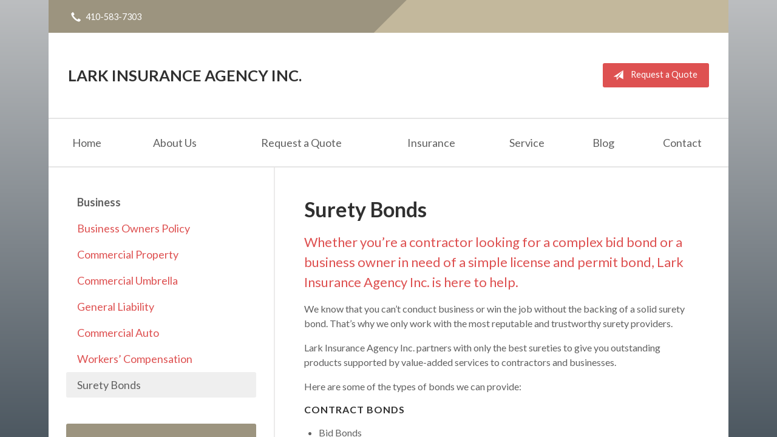

--- FILE ---
content_type: text/html; charset=UTF-8
request_url: https://larkinsuranceagency.com/insurance/business/surety-bonds/
body_size: 5289
content:
<!DOCTYPE html>
<!--[if lt IE 7]><html class="ie9 ie8 ie7 ie6" lang="en"><![endif]-->
<!--[if IE 7]><html class="ie9 ie8 ie7" lang="en"><![endif]-->
<!--[if IE 8]><html class="ie9 ie8" lang="en"><![endif]-->
<!--[if IE 9]><html class="ie9" lang="en"><![endif]-->
<!--[if gt IE 9]><!--><html lang="en"><!--<![endif]-->
<head>
  <!-- Google Font -->
  <script type="text/javascript">
    WebFontConfig = {
      google: { families: [ 'Lato:400,700,300,400italic:latin' ] }
    };
    (function() {
      var wf = document.createElement('script');
      wf.src = 'https://ajax.googleapis.com/ajax/libs/webfont/1/webfont.js';
      wf.type = 'text/javascript';
      wf.async = 'true';
      var s = document.getElementsByTagName('script')[0];
      s.parentNode.insertBefore(wf, s);
    })();
  </script>

  <meta charset="utf-8">
  <meta http-equiv="X-UA-Compatible" content="IE=edge,chrome=1">
  <meta name="viewport" content="width=device-width, initial-scale=1.0">

  
  <title>Surety Bonds - Towson, MD | Lark Insurance Agency Inc.</title>
  <meta name="description" content="Contract bonds, commercial bonds, fidelity bonds, and more.">
  <meta property="og:title" content="Surety Bonds - Towson, MD | Lark Insurance Agency Inc." />
  <meta property="og:description"content="Contract bonds, commercial bonds, fidelity bonds, and more."/>
  <meta name="twitter:title" content="Surety Bonds - Towson, MD | Lark Insurance Agency Inc.">
  <meta name="twitter:description" content="Contract bonds, commercial bonds, fidelity bonds, and more.">

  

  <script type="application/ld+json">
  {
    "@context": "https://schema.org",
    "@type": "InsuranceAgency",
    "name": "Lark Insurance Agency Inc.",
    "image": "https://sbagents.s3-us-west-2.amazonaws.com/sitebuilder.jpg",
    "@id": "https://larkinsuranceagency.com/#InsuranceAgency",
    "url": "https://larkinsuranceagency.com",
    "telephone": "410-583-7303",
    "priceRange": "Call for pricing",
    "address": {
      "@type": "PostalAddress",
      "streetAddress": "502 Baltimore Ave #2",
      "addressLocality": "Towson",
      "addressRegion": "MD",
      "postalCode": "21204",
      "addressCountry": "US"
    },
        "sameAs": [
          ]
  }
  </script>


  
  
  
  <!-- Stylesheets -->
  <link rel="stylesheet" type="text/css" media="all" href="/wp-content/themes/sb5/dist/css/styles.min.css">
  
  <!--[if lt IE 9]>
  <script src="http://html5shim.googlecode.com/svn/trunk/html5.js"></script>
  <![endif]-->

  <meta name='robots' content='max-image-preview:large' />
<link rel='dns-prefetch' href='//ajax.googleapis.com' />
<style id='wp-img-auto-sizes-contain-inline-css' type='text/css'>
img:is([sizes=auto i],[sizes^="auto," i]){contain-intrinsic-size:3000px 1500px}
/*# sourceURL=wp-img-auto-sizes-contain-inline-css */
</style>
<link rel="https://api.w.org/" href="https://larkinsuranceagency.com/wp-json/" /><link rel="alternate" title="JSON" type="application/json" href="https://larkinsuranceagency.com/wp-json/wp/v2/pages/35" /><link rel="canonical" href="/insurance/business/surety-bonds/" />

</head>
<body class="wp-singular page-template-default page page-id-35 page-child parent-pageid-13 wp-theme-sb5">

<div id="snap-content" class="snap-content">

  
  <div class="mobile-topbar">
    <ul>
      <li><a href="#" aria-label="Menu" class="btn-drawer-trigger"><span class="icon icon-menu"></span></a></li>

      
        <li><a href="tel:410-583-7303"><span class="icon icon-earphone"></span> Call Us</a></li>
      
      <li><a href="/request-a-quote/" onClick="ga('send', 'event', { eventCategory: 'Quote Referral', eventAction: 'Click', eventLabel: 'larkinsuranceagency.com/insurance/business/surety-bonds/'});"><span class="icon icon-send"></span> Request Quote</a></li>
    </ul>
  </div>

  <div class="container">

    <div class="topbar">
      <div class="float-left">

        <ul class="quicklinks">

    
        <li><a href="tel:410-583-7303"><span class="icon icon-earphone"></span> 410-583-7303</a></li>
    
</ul>

      </div>
      <div class="float-right">
      
        
      </div>
      <div class="pattern"></div>
    </div><!-- .topbar -->

    <header class="header">
      <div class="inner">

        <div class="flex">

          <div class="logo-wrap">
            
<a href="/" class="logo">Lark Insurance Agency Inc.</a>
          </div>

          <div class="links">
            <a href="/request-a-quote/" class="button red small" onClick="ga('send', 'event', { eventCategory: 'Quote Referral', eventAction: 'Click', eventLabel: 'larkinsuranceagency.com/insurance/business/surety-bonds/'});">
                <span class="icon icon-send"></span> Request a Quote
            </a>
          </div><!-- .links -->

        </div><!-- .flex -->

      </div><!-- .inner -->

      <nav class="nav">
        <ul>

          <li class="page_item page-item-1"><a href="/">Home</a></li>
<li class="page_item page-item-2 page_item_has_children"><a href="/about-us/">About Us</a>
<ul class='children'>
	<li class="page_item page-item-43"><a href="/about-us/companies-we-represent/">Companies We Represent</a></li>
	<li class="page_item page-item-10"><a href="/about-us/why-an-independent-agent/">Why an Independent Agent?</a></li>
</ul>
</li>
<li class="page_item page-item-7"><a href="/request-a-quote/">Request a Quote</a></li>
<li class="page_item page-item-4 page_item_has_children current_page_ancestor"><a href="/insurance/">Insurance</a>
<ul class='children'>
	<li class="page_item page-item-11 page_item_has_children"><a href="/insurance/vehicle/">Vehicle</a>
	<ul class='children'>
		<li class="page_item page-item-16"><a href="/insurance/vehicle/auto/">Auto</a></li>
		<li class="page_item page-item-17"><a href="/insurance/vehicle/motorcycle/">Motorcycle</a></li>
		<li class="page_item page-item-18"><a href="/insurance/vehicle/classic-car/">Classic Car</a></li>
		<li class="page_item page-item-19"><a href="/insurance/vehicle/boat-watercraft/">Boat &amp; Watercraft</a></li>
		<li class="page_item page-item-20"><a href="/insurance/vehicle/motorsport-atv/">Motorsport &amp; ATV</a></li>
		<li class="page_item page-item-21"><a href="/insurance/vehicle/rv-motorhome/">RV &amp; Motorhome</a></li>
	</ul>
</li>
	<li class="page_item page-item-12 page_item_has_children"><a href="/insurance/property/">Property</a>
	<ul class='children'>
		<li class="page_item page-item-22"><a href="/insurance/property/homeowners/">Homeowners</a></li>
		<li class="page_item page-item-23"><a href="/insurance/property/renters/">Renters</a></li>
		<li class="page_item page-item-24"><a href="/insurance/property/condo/">Condo</a></li>
		<li class="page_item page-item-25"><a href="/insurance/property/landlord/">Landlord</a></li>
		<li class="page_item page-item-26"><a href="/insurance/property/flood/">Flood</a></li>
		<li class="page_item page-item-27"><a href="/insurance/property/earthquake/">Earthquake</a></li>
		<li class="page_item page-item-28"><a href="/insurance/property/umbrella/">Umbrella</a></li>
	</ul>
</li>
	<li class="page_item page-item-13 page_item_has_children current_page_ancestor current_page_parent"><a href="/insurance/business/">Business</a>
	<ul class='children'>
		<li class="page_item page-item-29"><a href="/insurance/business/business-owners-policy/">Business Owners Policy</a></li>
		<li class="page_item page-item-30"><a href="/insurance/business/commercial-property/">Commercial Property</a></li>
		<li class="page_item page-item-31"><a href="/insurance/business/commercial-umbrella/">Commercial Umbrella</a></li>
		<li class="page_item page-item-32"><a href="/insurance/business/general-liability/">General Liability</a></li>
		<li class="page_item page-item-33"><a href="/insurance/business/commercial-auto/">Commercial Auto</a></li>
		<li class="page_item page-item-34"><a href="/insurance/business/workers-compensation/">Workers&#8217; Compensation</a></li>
		<li class="page_item page-item-35 current_page_item"><a href="/insurance/business/surety-bonds/" aria-current="page">Surety Bonds</a></li>
	</ul>
</li>
</ul>
</li>
<li class="page_item page-item-5"><a href="/service/">Service</a></li>
<li class="page_item page-item-8"><a href="/blog/">Blog</a></li>
<li class="page_item page-item-9"><a href="/contact/">Contact</a></li>

        </ul>
      </nav>
    </header><!-- .header -->

<div class="main">
    <div class="content">

        <h1>Surety Bonds</h1>
<h2>Whether you&#8217;re a contractor looking for a complex bid bond or a business owner in need of a simple license and permit bond, Lark Insurance Agency Inc. is here to help.</h2>
<p>We know that you can&#8217;t conduct business or win the job without the backing of a solid surety bond. That&#8217;s why we only work with the most reputable and trustworthy surety providers.</p>
<p>Lark Insurance Agency Inc. partners with only the best sureties to give you outstanding products supported by value-added services to contractors and businesses.</p>
<p>Here are some of the types of bonds we can provide:</p>
<h4>Contract Bonds</h4>
<ul>
<li>Bid Bonds</li>
<li>Performance &amp; Payment Bonds</li>
<li>Supply bonds</li>
</ul>
<h4>Commercial Bonds</h4>
<ul>
<li><strong>License and Permit Bonds</strong> &#8211; Contractor License; Highway and Street Permit; Agent/Adjuster/Broker License; Fuel Dealer; Professional License; Automobile Dealer; and Alcoholic Beverage Compliance Bonds</li>
<li><strong>Probate Bonds</strong> &#8211; Administrator; Executor; Guardian; and Trustee Bonds</li>
<li><strong>Receiver or Trustee Bond in Bankruptcy</strong></li>
<li><strong>Public Official</strong> &#8211; Notary Public; Sheriff; Deputy Sheriff; Constable; Jailer; County/City/School Treasurer Bonds; Court Clerk; Loan Closing Attorney; and FHA Schedule Bonds</li>
<li><strong>Court Bonds</strong> &#8211; Plaintiff Replevin; Plaintiff Attachment; and Cost Bonds</li>
<li><strong>Miscellaneous Bonds</strong></li>
</ul>
<h4>Fidelity Bonds</h4>
<ul>
<li>ERISA (Pension Plans),</li>
<li>Business Services Bonds (e.g. janitorial, home health care or security)</li>
</ul>
<h4>Financial Institution Bonds and D&amp;O Coverage</h4>
<ul>
<li>Commercial Banks and Savings Institutions, etc.</li>
</ul>
<p>To find out more about our surety products and services, <a href="/contact/">contact Lark Insurance Agency Inc.</a> today at 410-583-7303.</p>
<hr>
    <div class="action inline">

        <div class="content content-details">
            <h2>Need an insurance quote? Get in touch!</h2>
            <p>Access quotes from Maryland's most trusted insurance carriers. It’s comparison shopping at the click of a mouse.</p>
        </div>

        <div class="content content-action button-set">
            <a href="/request-a-quote/" class="button red" onClick="ga('send', 'event', { eventCategory: 'Quote Referral', eventAction: 'Click', eventLabel: 'larkinsuranceagency.com/insurance/business/surety-bonds/'});">Request a Quote</a>
            
            
                <a href="tel:410-583-7303" class="button red">410-583-7303</a>
            
        </div>

    </div><!-- .action -->


    </div><!-- .content -->

    <aside class="sidebar">

    <nav class="sidebar-item sidebar-item-nav"><ul><li><a href='/insurance/business/'>Business</a></li><li class="page_item page-item-29"><a href="/insurance/business/business-owners-policy/">Business Owners Policy</a></li>
<li class="page_item page-item-30"><a href="/insurance/business/commercial-property/">Commercial Property</a></li>
<li class="page_item page-item-31"><a href="/insurance/business/commercial-umbrella/">Commercial Umbrella</a></li>
<li class="page_item page-item-32"><a href="/insurance/business/general-liability/">General Liability</a></li>
<li class="page_item page-item-33"><a href="/insurance/business/commercial-auto/">Commercial Auto</a></li>
<li class="page_item page-item-34"><a href="/insurance/business/workers-compensation/">Workers&#8217; Compensation</a></li>
<li class="page_item page-item-35 current_page_item"><a href="/insurance/business/surety-bonds/" aria-current="page">Surety Bonds</a></li>
</ul></nav>
        <div class="sidebar-item sidebar-item-action">
          <div class="content content-details">
            <h2>Why Wait?</h2><p>Contact us for a free insurance quote now.</p>          </div>
          <div class="content content-action">
              <div class="button-set button-set--block">
                  
                
                    <a href="tel:410-583-7303" class="button white">410-583-7303</a>
                
                <a href="https://larkinsuranceagency.com/request-a-quote/" class="button white" onClick="ga('send', 'event', { eventCategory: 'Quote Referral', eventAction: 'Click', eventLabel: 'larkinsuranceagency.com/insurance/business/surety-bonds/'});">Request a Quote</a>
              </div>
            
          </div>
        </div>
    
</aside>

</div><!-- .main -->

    <footer class="footer">
      <div class="content">
        <div class="row">

          <div class="col col-8">

            
<h3>Contact Us</h3>
<div class="row">
  <div class="col col-6">
    <span class="map">
      <a href="https://www.google.com/maps/place?q=Lark+Insurance+Agency+Inc.%2C+502+Baltimore+Ave+%232%2C+Towson%2C+MD+21204">
        <img src="https://maps.googleapis.com/maps/api/staticmap?center=502+Baltimore+Ave+%232%2C+Towson%2C+MD+21204&markers=color:red%7C502+Baltimore+Ave+%232%2C+Towson%2C+MD+21204&zoom=14&size=300x180&key=AIzaSyBInU4S_luVPnZEOQ3j2fsDbK0OeXnmxTM" alt="Google Map of Location" width="300" height="180" />
      </a>
    </span>
  </div>
  <div class="col col-6">
    <p>
      <strong>
        <span class="name">Lark Insurance Agency Inc.</span>
      </strong>
    </p>
    <p>
      <a href="https://www.google.com/maps/place?q=Lark+Insurance+Agency+Inc.%2C+502+Baltimore+Ave+%232%2C+Towson%2C+MD+21204">

                  <span>502 Baltimore Ave #2</span><br>
          <span>Towson</span>, <span>MD</span> <span>21204</span>
        
      </a>
    </p>
    <p>

      
        <a href="tel:410-583-7303"><span>Phone: 410-583-7303</span></a><br>
      
      Fax: <span>410-583-7301</span>
    </p>

    
    <ul>
      <li><a href="/service/">Account Service</a></li>
      <li><a href="/contact/">Contact Us</a></li>
    </ul>

  </div>
</div>

          </div>
          <div class="col col-4">

            
  <h3>Quick Links</h3>
  <nav>
    <ul>
      <li class="page_item page-item-1"><a href="/">Home</a></li>
<li class="page_item page-item-2 page_item_has_children"><a href="/about-us/">About Us</a></li>
<li class="page_item page-item-7"><a href="/request-a-quote/">Request a Quote</a></li>
<li class="page_item page-item-4 page_item_has_children current_page_ancestor"><a href="/insurance/">Insurance</a></li>
<li class="page_item page-item-5"><a href="/service/">Service</a></li>
<li class="page_item page-item-8"><a href="/blog/">Blog</a></li>
<li class="page_item page-item-9"><a href="/contact/">Contact</a></li>
    </ul>
  </nav>


          </div><!-- .col -->
        </div><!-- .row -->

        <hr>  

        <div class="row">
          <div class="col col-8">
            <p>Copyright &copy; 2026, Lark Insurance Agency Inc. All rights reserved.<br>Site by <a href="http://avelient.co" target="_blank">Avelient</a></p>
          </div>
          <div class="col col-4">
            <ul class="legal">
              <li><a href="/privacy-policy/">Privacy Policy</a></li>
              <li><a href="/disclaimer/">Disclaimer</a></li>
            </ul>
          </div>
        </div>
      </div><!-- .content -->
    </footer>

  </div><!-- .container -->
</div><!-- .snap-content -->

<div class="snap-drawers">
  <div class="snap-drawer snap-drawer-left">
    <nav class="snap-drawer-nav">
      <ul>
        <li class="page_item page-item-2 page_item_has_children"><a href="/about-us/">About Us</a>
<ul class='children'>
	<li class="page_item page-item-43"><a href="/about-us/companies-we-represent/">Companies We Represent</a></li>
	<li class="page_item page-item-10"><a href="/about-us/why-an-independent-agent/">Why an Independent Agent?</a></li>
</ul>
</li>
<li class="page_item page-item-7"><a href="/request-a-quote/">Request a Quote</a></li>
<li class="page_item page-item-4 page_item_has_children current_page_ancestor"><a href="/insurance/">Insurance</a>
<ul class='children'>
	<li class="page_item page-item-11 page_item_has_children"><a href="/insurance/vehicle/">Vehicle</a>
	<ul class='children'>
		<li class="page_item page-item-16"><a href="/insurance/vehicle/auto/">Auto</a></li>
		<li class="page_item page-item-17"><a href="/insurance/vehicle/motorcycle/">Motorcycle</a></li>
		<li class="page_item page-item-18"><a href="/insurance/vehicle/classic-car/">Classic Car</a></li>
		<li class="page_item page-item-19"><a href="/insurance/vehicle/boat-watercraft/">Boat &amp; Watercraft</a></li>
		<li class="page_item page-item-20"><a href="/insurance/vehicle/motorsport-atv/">Motorsport &amp; ATV</a></li>
		<li class="page_item page-item-21"><a href="/insurance/vehicle/rv-motorhome/">RV &amp; Motorhome</a></li>
	</ul>
</li>
	<li class="page_item page-item-12 page_item_has_children"><a href="/insurance/property/">Property</a>
	<ul class='children'>
		<li class="page_item page-item-22"><a href="/insurance/property/homeowners/">Homeowners</a></li>
		<li class="page_item page-item-23"><a href="/insurance/property/renters/">Renters</a></li>
		<li class="page_item page-item-24"><a href="/insurance/property/condo/">Condo</a></li>
		<li class="page_item page-item-25"><a href="/insurance/property/landlord/">Landlord</a></li>
		<li class="page_item page-item-26"><a href="/insurance/property/flood/">Flood</a></li>
		<li class="page_item page-item-27"><a href="/insurance/property/earthquake/">Earthquake</a></li>
		<li class="page_item page-item-28"><a href="/insurance/property/umbrella/">Umbrella</a></li>
	</ul>
</li>
	<li class="page_item page-item-13 page_item_has_children current_page_ancestor current_page_parent"><a href="/insurance/business/">Business</a>
	<ul class='children'>
		<li class="page_item page-item-29"><a href="/insurance/business/business-owners-policy/">Business Owners Policy</a></li>
		<li class="page_item page-item-30"><a href="/insurance/business/commercial-property/">Commercial Property</a></li>
		<li class="page_item page-item-31"><a href="/insurance/business/commercial-umbrella/">Commercial Umbrella</a></li>
		<li class="page_item page-item-32"><a href="/insurance/business/general-liability/">General Liability</a></li>
		<li class="page_item page-item-33"><a href="/insurance/business/commercial-auto/">Commercial Auto</a></li>
		<li class="page_item page-item-34"><a href="/insurance/business/workers-compensation/">Workers&#8217; Compensation</a></li>
		<li class="page_item page-item-35 current_page_item"><a href="/insurance/business/surety-bonds/" aria-current="page">Surety Bonds</a></li>
	</ul>
</li>
</ul>
</li>
<li class="page_item page-item-5"><a href="/service/">Service</a></li>
<li class="page_item page-item-8"><a href="/blog/">Blog</a></li>
<li class="page_item page-item-9"><a href="/contact/">Contact</a></li>
      </ul>
    </nav>
  </div><!-- .snap-drawer-left -->
  <div class="snap-drawer snap-drawer-right"></div><!-- .snap-drawer-right -->
</div><!-- .snap-drawers -->


<script type="speculationrules">
{"prefetch":[{"source":"document","where":{"and":[{"href_matches":"/*"},{"not":{"href_matches":["/wp-*.php","/wp-admin/*","/wp-content/uploads/sites/448/*","/wp-content/*","/wp-content/plugins/*","/wp-content/themes/sb5/*","/*\\?(.+)"]}},{"not":{"selector_matches":"a[rel~=\"nofollow\"]"}},{"not":{"selector_matches":".no-prefetch, .no-prefetch a"}}]},"eagerness":"conservative"}]}
</script>

<!-- SiteCatalyst code version: H.24.2.
Copyright 1996-2012 Adobe, Inc. All Rights Reserved
More info available at http://www.omniture.com -->
<script language="JavaScript" type="text/javascript" src="https://s3-us-west-2.amazonaws.com/sbagents/sbn/shared-assets/js/s_code.js"></script>
<script language="JavaScript" type="text/javascript"><!--
/* You may give each page an identifying name, server, and channel on the next lines. */
s.eVar26 = "Lark Insurance Agency Inc.";
s.pageName="Surety Bonds";
s.channel="insurancebusiness";
s.hier1="insurance,business,surety-bonds";


/************* DO NOT ALTER ANYTHING BELOW THIS LINE ! **************/
var s_code=s.t();if(s_code)document.write(s_code)//--></script>
<script language="JavaScript" type="text/javascript"><!--
if(navigator.appVersion.indexOf('MSIE')>=0)document.write(unescape('%3C')+'\!-'+'-')
//--></script><noscript><img src="//safeco.d1.sc.omtrdc.net/b/ss/safecolarkinsuranceagencycomprod/1/H.24.2--NS/0"
height="1" width="1" border="0" alt="" /></noscript><!--/DO NOT REMOVE/-->
<!-- End SiteCatalyst code version: H.24.2. -->

<!-- Start of SiteCatalyst Click Tracking -->
<script type="text/javascript">
  function recordClickQandI(location, type, cta) {
    // trackingString = pagename_location_type_cta
    // location = string with location on page
    // type =  btn for button, txt for text link, img for image
    // cta = whatever the text is associated with what they click on
    //alert("suretyBonds_"+location+"_"+type+"_"+cta);
    var trackingString = "suretyBonds_"+location+"_"+type+"_"+cta;
    s.linkTrackVars = "eVar28,prop28,server";
    s.eVar28 = s.prop28 = trackingString;
    s.tl(this, 'o', trackingString);
  }
</script>
<!-- End of SiteCatalyst Click Tracking -->
<script type="text/javascript" src="https://ajax.googleapis.com/ajax/libs/jquery/2.1.3/jquery.min.js" id="jquery-js"></script>

<!-- JavaScript -->
<script src="/shared-assets/js/snap.min.js"></script>
<script src="/wp-content/themes/sb5/dist/js/scripts.min.js"></script>

</body>
</html>
